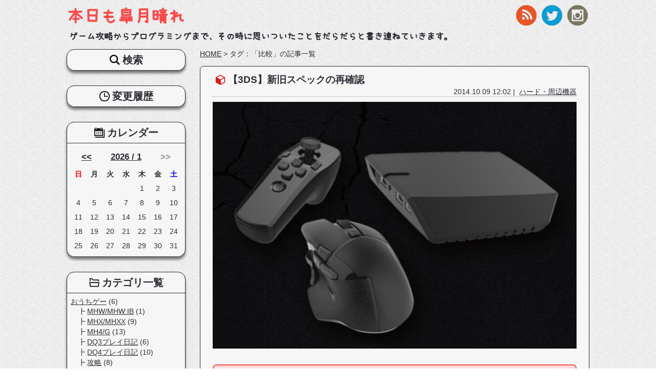

--- FILE ---
content_type: text/html; charset=utf-8
request_url: https://www.satsukisan.net/tags/244/page/1
body_size: 5287
content:
<!DOCTYPE html>
<html lang="ja">
<head>
<meta charset="utf-8">
<!-- Global site tag (gtag.js) - Google Analytics -->
<script async src="https://www.googletagmanager.com/gtag/js?id=UA-120846187-1"></script>
<script>
  window.dataLayer = window.dataLayer || [];
  function gtag(){dataLayer.push(arguments);}
  gtag('js', new Date());

  gtag('config', 'UA-120846187-1');
</script>
<link rel="alternate" hreflang="ja" href="https://www.satsukisan.net/tags/244/page/1">
<link rel="alternate" type="application/rss+xml" title="本日も皐月晴れ" href="/rss.xml">
<link rel="apple-touch-icon" href="/apple-touch-icon.png" />
<link rel="apple-touch-icon" sizes="72x72" href="apple-touch-icon-72x72.png">
<link rel="apple-touch-icon" sizes="76x76" href="apple-touch-icon-76x76.png">
<link rel="apple-touch-icon" sizes="114x114" href="apple-touch-icon-114x114.png">
<link rel="apple-touch-icon" sizes="120x120" href="apple-touch-icon-120x120.png">
<link rel="apple-touch-icon" sizes="144x144" href="apple-touch-icon-144x144.png">
<link rel="apple-touch-icon" sizes="152x152" href="apple-touch-icon-152x152.png">
<meta name="Keywords" content="比較, 3DS, スペック" />
<meta name="description" content="「比較」に関する記事一覧の1ページ目です。ゲーム攻略からプログラミングまで、その時に思いついたことをだらだらと書き連ねていきます。">
<meta name="author" content="さつきさん">
<meta name="format-detection" content="telephone=no">
<meta name="viewport" content="width=device-width,initial-scale=1,minimum-scale=1,maximum-scale=1,user-scalable=no">
<!-- Twitter Card Info. -->
<meta name="twitter:card" content="summary">
<meta name="twitter:site" content="@megasatsuki">
<meta property="og:url" content="https://www.satsukisan.net/tags/244/page/1">
<meta property="og:description" content="「比較」に関する記事一覧の1ページ目です。ゲーム攻略からプログラミングまで、その時に思いついたことをだらだらと書き連ねていきます。">
<meta property="og:title" content="比較に関する記事一覧 | 本日も皐月晴れ"> 

<link rel="canonical" href="https://www.satsukisan.net/tags/244/page/1" />


<title>比較に関する記事一覧 | 本日も皐月晴れ</title>
<meta name="csrf-param" content="authenticity_token" />
<meta name="csrf-token" content="yAGPYf+RrC6zTEf8SjgwLrJP2o/wMTZ7WHpqtrhjfYKSvS8VwoNlEmBH/CDe6Emn0qXubE1HkbPI44CRGzRrQw==" />

<link rel="stylesheet" media="all" href="/assets/user-c63cb807c93bd41807d2c74337155d9bd8f34ba3f5ee04f2d6e572d53dfc6981.css" data-turbolinks-track="reload" />
<script src="/assets/user-3332698ea9eab3f7dde580164e20f02fd239e081760cf04414ec6bad37d572bf.js" data-turbolinks-track="reload"></script>
<script type="application/ld+json">
{
  "@context": "http://schema.org",
  "@type": "BreadcrumbList",
}
</script>


</head>

<body>
<!-- #header -->
<header>
<ul class="sns_buttons">
<li><a target="_blank" rel="noopener" href="/rss.xml"><img alt="RSS" src="/images/icons/rss.png" /></a></li>
<li><a target="_blank" rel="noopener" href="https://twitter.com/megasatsuki?lang=ja"><img alt="Twitter" src="/images/icons/twitter.png" /></a></li>
<li><a target="_blank" rel="noopener" href="https://www.instagram.com/satsuki_game/?ref=badge"><img alt="Instagram" src="/images/icons/instagram.png" /></a></li>
</ul>
<h1 id="main_logo"><a href="/">本日も皐月晴れ</a></h1>
<p id="site_description">ゲーム攻略からプログラミングまで、その時に思いついたことをだらだらと書き連ねていきます。</p>

<ul id="sp_header_menu"><!--
--><li class="categories"><span><img src="/images/icons/category.png" alt="カテゴリ" width="25" /></span></li><!--
--><li class="recents"><span><img src="/images/icons/recents.png" alt="最新記事" width="25" /></span></li><!--
--><li class="calendar"><span><img src="/images/icons/calendar.png" alt="カレンダー" width="25" /></span></li><!--
--><li class="search"><span><img src="/images/icons/search.png" alt="検索" width="25" /></span></li><!--
--><li class="histories"><span><img src="/images/icons/histories.png" alt="変更履歴" width="25" /></span></li><!--
--></ul>
<div class="menu_box">
<div class="menu">
<p class="menu_title categories"><span>カテゴリ一覧</span></p>
<div class="menu_content">
<div class="categories sp">
<select id="header_search_info_category_id" class="search_info_category_id" name="search_info[category_id]"><option value="">（未選択）</option>
<option value="1">おうちゲー</option>
<option value="2">&nbsp;&nbsp;&nbsp;MHW/MHW:IB</option>
<option value="3">&nbsp;&nbsp;&nbsp;MHX/MHXX</option>
<option value="4">&nbsp;&nbsp;&nbsp;MH4/G</option>
<option value="5">&nbsp;&nbsp;&nbsp;DQ3プレイ日記</option>
<option value="6">&nbsp;&nbsp;&nbsp;DQ4プレイ日記</option>
<option value="7">&nbsp;&nbsp;&nbsp;攻略</option>
<option value="8">&nbsp;&nbsp;&nbsp;ハード・周辺機器</option>
<option value="9">&nbsp;&nbsp;&nbsp;レビュー</option>
<option value="10">オンゲ</option>
<option value="11">&nbsp;&nbsp;&nbsp;MHF</option>
<option value="12">&nbsp;&nbsp;&nbsp;PSO2</option>
<option value="13">&nbsp;&nbsp;&nbsp;R6S</option>
<option value="32">&nbsp;&nbsp;&nbsp;Ark</option>
<option value="14">ソシャゲ</option>
<option value="15">&nbsp;&nbsp;&nbsp;DQMSL</option>
<option value="16">&nbsp;&nbsp;&nbsp;FEH</option>
<option value="17">&nbsp;&nbsp;&nbsp;遊戯王DL</option>
<option value="18">こんぴゅーた</option>
<option value="19">&nbsp;&nbsp;&nbsp;iPhone</option>
<option value="20">&nbsp;&nbsp;&nbsp;技術</option>
<option value="21">&nbsp;&nbsp;&nbsp;アプリ紹介</option>
<option value="22">旅日記</option>
<option value="23">写真</option>
<option value="24">音楽</option>
<option value="25">読書感想文</option>
<option value="26">雑記</option></select>
<script type="text/javascript">
$(function(){
  $('.search_info_category_id').change(function(){
    var url = '/categories/' + $(this).val();
    
    location.href = url;
  })
})
</script>
</div>
<ul class="cateogries pc">
<li>
<a href="/categories/1">おうちゲー</a>&nbsp;(6)
<ul class="sub_categories">
<li>
<a href="/categories/2">MHW/MHW:IB</a>&nbsp;(1)
</li>
<li>
<a href="/categories/3">MHX/MHXX</a>&nbsp;(9)
</li>
<li>
<a href="/categories/4">MH4/G</a>&nbsp;(13)
</li>
<li>
<a href="/categories/5">DQ3プレイ日記</a>&nbsp;(6)
</li>
<li>
<a href="/categories/6">DQ4プレイ日記</a>&nbsp;(10)
</li>
<li>
<a href="/categories/7">攻略</a>&nbsp;(8)
</li>
<li>
<a href="/categories/8">ハード・周辺機器</a>&nbsp;(5)
</li>
<li class='last_item'>
<a href="/categories/9">レビュー</a>&nbsp;(25)
</li>
</ul>
</li>

<li>
<span>オンゲ</span>
<ul class="sub_categories">
<li>
<a href="/categories/11">MHF</a>&nbsp;(35)
</li>
<li>
<a href="/categories/12">PSO2</a>&nbsp;(36)
</li>
<li>
<a href="/categories/13">R6S</a>&nbsp;(56)
</li>
<li class='last_item'>
<a href="/categories/32">Ark</a>&nbsp;(49)
</li>
</ul>
</li>

<li>
<a href="/categories/14">ソシャゲ</a>&nbsp;(5)
<ul class="sub_categories">
<li>
<a href="/categories/15">DQMSL</a>&nbsp;(76)
</li>
<li>
<a href="/categories/16">FEH</a>&nbsp;(15)
</li>
<li class='last_item'>
<a href="/categories/17">遊戯王DL</a>&nbsp;(13)
</li>
</ul>
</li>

<li>
<a href="/categories/18">こんぴゅーた</a>&nbsp;(1)
<ul class="sub_categories">
<li>
<a href="/categories/19">iPhone</a>&nbsp;(26)
</li>
<li>
<a href="/categories/20">技術</a>&nbsp;(13)
</li>
<li class='last_item'>
<a href="/categories/21">アプリ紹介</a>&nbsp;(4)
</li>
</ul>
</li>

<li>
<a href="/categories/22">旅日記</a>&nbsp;(9)
</li>

<li>
<a href="/categories/23">写真</a>&nbsp;(11)
</li>

<li>
<a href="/categories/24">音楽</a>&nbsp;(17)
</li>

<li>
<a href="/categories/25">読書感想文</a>&nbsp;(4)
</li>

<li>
<a href="/categories/26">雑記</a>&nbsp;(28)
</li>

</ul>
</div>
</div>

<div class="menu">
<p class="menu_title recents"><span>最新記事</span></p>
<div class="menu_content">
<dl class="recents">
<dt><strong>R6S</strong></dt>
<dd>
<ul>
<li>【03/24】<a href="/articles/319">どへたちゃん用マップ暗記ツール</a></li>
<li>【05/24】<a href="/articles/493">Y6S2 NORTH STARの情報を見た感想</a></li>
<li>【03/15】<a href="/articles/492">OPERATION: CRIMSON HEISTの情報を見た感想</a></li>
</ul>
</dd>

<dt><strong>Ark</strong></dt>
<dd>
<ul>
<li>【09/24】<a href="/articles/490">クリスタルアイルズの中で輝いて 2日目</a></li>
<li>【09/20】<a href="/articles/489">クリスタルアイルズの中で輝いて 1日目</a></li>
</ul>
</dd>

</dl>
</div>
</div>

<div class="menu calendar">
<p class="menu_title calendar"><span>カレンダー</span></p>
<div class="menu_content">
<table class="calendar">
<tr class="month_link">
<th colspan="2"><a href="/archives/2025/12">&lt;&lt;</a></th>
<th colspan="3"><a href="/archives/2026/1">2026 / 1</a></th>
<th colspan="2">
<span class="unlink">&gt;&gt;</span>
</th>
</tr>
<tr>
<th class="sun">日</th>
<th class="mon">月</th>
<th class="tue">火</th>
<th class="wed">水</th>
<th class="thu">木</th>
<th class="fri">金</th>
<th class="sat">土</th>
</tr>
<tr class="week">
<td>&nbsp;</td>
<td>&nbsp;</td>
<td>&nbsp;</td>
<td>&nbsp;</td>
<td>1</td>
<td>2</td>
<td>3</td>
</tr>
<tr class="week">
<td>4</td>
<td>5</td>
<td>6</td>
<td>7</td>
<td>8</td>
<td>9</td>
<td>10</td>
</tr>
<tr class="week">
<td>11</td>
<td>12</td>
<td>13</td>
<td>14</td>
<td>15</td>
<td>16</td>
<td>17</td>
</tr>
<tr class="week">
<td>18</td>
<td>19</td>
<td>20</td>
<td>21</td>
<td>22</td>
<td>23</td>
<td>24</td>
</tr>
<tr class="week">
<td class="current">25</td>
<td>26</td>
<td>27</td>
<td>28</td>
<td>29</td>
<td>30</td>
<td>31</td>
</tr>
</table>
</div>
</div>

<div class="menu search">
<p class="menu_title search"><span>検索</span></p>
<div class="menu_content">
<form action="/search/do_search" accept-charset="UTF-8" method="post"><input name="utf8" type="hidden" value="&#x2713;" /><input type="hidden" name="authenticity_token" value="s0ypbKOyiJXSGBMek/QzDTHKBJFAcpBWqo7tbmQ1JlaktAoBvpYaimEuoaqw8lA7dgwb4bz3N8F/CeK+hdwhCQ==" />
<div class="search_form"><input id="header_search_info_keyword" name="keyword_search_info[keyword]" type="text" value="" /><input type="submit" name="commit" value="検索" data-disable-with="検索" /></div>
</form></div>
</div>

<div class="menu histories">
<p class="menu_title histories"><span>変更履歴</span></p>
<div class="menu_content">
<dl class="histories">
<dt><strong>Ver. 288</strong></dt>
<dd>
<ul>
<li>1年以上更新していない記事に注意書きを表示</li>
</ul>
</dd>
<dt><strong>Ver. 285</strong></dt>
<dd>
<ul>
<li>もくじ実装</li>
</ul>
</dd>
</dl>
</div>
</div>

</div>

<script type="text/javascript">
$(document).ready(function(){
  $('#sp_header_menu li span').click(function(){
    var target_klass = $(this).parent().attr('class');
    var target = $('div.menu_box p.menu_title.' + target_klass).parent();
    if ( target.is(':visible') ) {
      $(this).removeClass('active');
      $(this).parent().css('padding-bottom', '1px');
      $('.menu_box').slideUp(300);
    }
    else {
      $('.menu_box').show();
      $('.menu_box .menu').hide();
      $(this).parent().css('padding-bottom', '0');
      $(this).parent().parent().find('span.active').removeClass('active');
      $(this).addClass('active');
      $(this).parent().siblings().css('padding-bottom', '1px');
      target.slideDown(300);
    }
    return


    $('div.menu_content:visible').hide();
    $(this).parent().find('div.menu_content').slideDown(300);
  })
})
</script>

</header><!-- // end of header -->

<!-- #main -->
<section id="main">
<!-- #main_inner -->
<section id="main_inner">

<section class="breadcrumbs"><a href="/">HOME</a> &gt; <span class="current">タグ：「比較」の記事一覧</span></section>



<dl class="article_entry">
<dt class="article_image">
<a href="/articles/92"><img alt="game_supply.jpg" style="width: 100%;" src="/attached_file/20.jpg" /></a>
</dt>
<dt class="title"><a href="/articles/92">【3DS】新旧スペックの再確認</a></dt>
<dt class="published_at">2014.10.09 12:02&nbsp;|&nbsp;
<a href="/categories/8">ハード・周辺機器</a>
</dt>
<dd class="comment_info">コメント(0)</dd>
<dd class="article_image">
<img alt="game_supply.jpg" style="width: 100%;" src="/attached_file/20.jpg" />
</dd>
<dd class="body_header">
<div id='past_warning'>
<p>この記事は最終更新日から1年以上が経過しています。</p>
</div>
<strong style="font-size:150%;">購入を迷っております。</strong>
<br />
<br />New さつきさん（3D）です。
<br />
<br />昨日実機を触ってきたのですが、触れたのが<strong font-size:130%;">神トラ2</strong>だったもので、
<br />今一つ真新しさを経験してませんｗ
<br />
<br />なんかみんな牽制し合ってる感じなので誰か買ってください（他力本願）
<br />もう少し待てば色が増えたり、軽くなったり、小さくなったりしそうです・・・。
<br />
<br /><strong style="font-size:140%;">Nintendo 3DS LL Lite</strong>
<br />
<br />とか出してくれると迷走っぷりがとっても楽しくなるのですがｗｗ
<br />
</dd>
<dd class="article_link">
<a href="/articles/92"> → 続きを読む</a>
<div class="like_button">
<p id="do_like_92" class="do_like"><img id="like_icon_92" class="like_icon" src="/images/icons/like.png" alt="" height="15" /><span id="like_count_92" class="like_count">0</span>いいね！</p>
<p id="already_liked_92" class="already_liked">(´・ω・｀)何度も押してくれて嬉しいけど、一回きりなんだ。<br />(´・ω・｀)ごめんね？</p>
</div>
</dd>
<dd>
関連タグ：<a href="/tags/184">3DS</a>&nbsp;<a href="/tags/243">スペック</a>&nbsp;<a href="/tags/244">比較</a>
<p class="comment_info">コメント(0)</p>
</dd>
</dl>





<section class="breadcrumbs"><a href="/">HOME</a> &gt; <span class="current">タグ：「比較」の記事一覧</span></section>

</section><!-- // end of #main_inner -->
</section><!-- // end of #main -->

<!-- #side_menu -->
<nav>
<div class="menu search">
<p class="menu_title search"><span>検索</span></p>
<div class="menu_content">
<form action="/search/do_search" accept-charset="UTF-8" method="post"><input name="utf8" type="hidden" value="&#x2713;" /><input type="hidden" name="authenticity_token" value="oZ1AwXKE3KlDx+DP5t9f0nEwA9hNKLTkJisGnxKPRq+2ZeOsb6BOtvDxUnvF2TzkNvYcqLGtE3PzrAlP82ZB8A==" />
<div class="search_form"><input id="nav_search_info_keyword" name="keyword_search_info[keyword]" type="text" value="" /><input type="submit" name="commit" value="検索" data-disable-with="検索" /></div>
</form></div>
</div>

<div class="menu histories">
<p class="menu_title histories"><span>変更履歴</span></p>
<div class="menu_content">
<dl class="histories">
<dt><strong>Ver. 288</strong></dt>
<dd>
<ul>
<li>1年以上更新していない記事に注意書きを表示</li>
</ul>
</dd>
<dt><strong>Ver. 285</strong></dt>
<dd>
<ul>
<li>もくじ実装</li>
</ul>
</dd>
</dl>
</div>
</div>

<div class="menu calendar">
<p class="menu_title calendar"><span>カレンダー</span></p>
<div class="menu_content">
<table class="calendar">
<tr class="month_link">
<th colspan="2"><a href="/archives/2025/12">&lt;&lt;</a></th>
<th colspan="3"><a href="/archives/2026/1">2026 / 1</a></th>
<th colspan="2">
<span class="unlink">&gt;&gt;</span>
</th>
</tr>
<tr>
<th class="sun">日</th>
<th class="mon">月</th>
<th class="tue">火</th>
<th class="wed">水</th>
<th class="thu">木</th>
<th class="fri">金</th>
<th class="sat">土</th>
</tr>
<tr class="week">
<td>&nbsp;</td>
<td>&nbsp;</td>
<td>&nbsp;</td>
<td>&nbsp;</td>
<td>1</td>
<td>2</td>
<td>3</td>
</tr>
<tr class="week">
<td>4</td>
<td>5</td>
<td>6</td>
<td>7</td>
<td>8</td>
<td>9</td>
<td>10</td>
</tr>
<tr class="week">
<td>11</td>
<td>12</td>
<td>13</td>
<td>14</td>
<td>15</td>
<td>16</td>
<td>17</td>
</tr>
<tr class="week">
<td>18</td>
<td>19</td>
<td>20</td>
<td>21</td>
<td>22</td>
<td>23</td>
<td>24</td>
</tr>
<tr class="week">
<td class="current">25</td>
<td>26</td>
<td>27</td>
<td>28</td>
<td>29</td>
<td>30</td>
<td>31</td>
</tr>
</table>
</div>
</div>


<div class="menu">
<p class="menu_title categories"><span>カテゴリ一覧</span></p>
<div class="menu_content">
<div class="categories sp">
<select id="nav_search_info_category_id" class="search_info_category_id" name="search_info[category_id]"><option value="">（未選択）</option>
<option value="1">おうちゲー</option>
<option value="2">&nbsp;&nbsp;&nbsp;MHW/MHW:IB</option>
<option value="3">&nbsp;&nbsp;&nbsp;MHX/MHXX</option>
<option value="4">&nbsp;&nbsp;&nbsp;MH4/G</option>
<option value="5">&nbsp;&nbsp;&nbsp;DQ3プレイ日記</option>
<option value="6">&nbsp;&nbsp;&nbsp;DQ4プレイ日記</option>
<option value="7">&nbsp;&nbsp;&nbsp;攻略</option>
<option value="8">&nbsp;&nbsp;&nbsp;ハード・周辺機器</option>
<option value="9">&nbsp;&nbsp;&nbsp;レビュー</option>
<option value="10">オンゲ</option>
<option value="11">&nbsp;&nbsp;&nbsp;MHF</option>
<option value="12">&nbsp;&nbsp;&nbsp;PSO2</option>
<option value="13">&nbsp;&nbsp;&nbsp;R6S</option>
<option value="32">&nbsp;&nbsp;&nbsp;Ark</option>
<option value="14">ソシャゲ</option>
<option value="15">&nbsp;&nbsp;&nbsp;DQMSL</option>
<option value="16">&nbsp;&nbsp;&nbsp;FEH</option>
<option value="17">&nbsp;&nbsp;&nbsp;遊戯王DL</option>
<option value="18">こんぴゅーた</option>
<option value="19">&nbsp;&nbsp;&nbsp;iPhone</option>
<option value="20">&nbsp;&nbsp;&nbsp;技術</option>
<option value="21">&nbsp;&nbsp;&nbsp;アプリ紹介</option>
<option value="22">旅日記</option>
<option value="23">写真</option>
<option value="24">音楽</option>
<option value="25">読書感想文</option>
<option value="26">雑記</option></select>
<script type="text/javascript">
$(function(){
  $('.search_info_category_id').change(function(){
    var url = '/categories/' + $(this).val();
    
    location.href = url;
  })
})
</script>
</div>
<ul class="cateogries pc">
<li>
<a href="/categories/1">おうちゲー</a>&nbsp;(6)
<ul class="sub_categories">
<li>
<a href="/categories/2">MHW/MHW:IB</a>&nbsp;(1)
</li>
<li>
<a href="/categories/3">MHX/MHXX</a>&nbsp;(9)
</li>
<li>
<a href="/categories/4">MH4/G</a>&nbsp;(13)
</li>
<li>
<a href="/categories/5">DQ3プレイ日記</a>&nbsp;(6)
</li>
<li>
<a href="/categories/6">DQ4プレイ日記</a>&nbsp;(10)
</li>
<li>
<a href="/categories/7">攻略</a>&nbsp;(8)
</li>
<li>
<a href="/categories/8">ハード・周辺機器</a>&nbsp;(5)
</li>
<li class='last_item'>
<a href="/categories/9">レビュー</a>&nbsp;(25)
</li>
</ul>
</li>

<li>
<span>オンゲ</span>
<ul class="sub_categories">
<li>
<a href="/categories/11">MHF</a>&nbsp;(35)
</li>
<li>
<a href="/categories/12">PSO2</a>&nbsp;(36)
</li>
<li>
<a href="/categories/13">R6S</a>&nbsp;(56)
</li>
<li class='last_item'>
<a href="/categories/32">Ark</a>&nbsp;(49)
</li>
</ul>
</li>

<li>
<a href="/categories/14">ソシャゲ</a>&nbsp;(5)
<ul class="sub_categories">
<li>
<a href="/categories/15">DQMSL</a>&nbsp;(76)
</li>
<li>
<a href="/categories/16">FEH</a>&nbsp;(15)
</li>
<li class='last_item'>
<a href="/categories/17">遊戯王DL</a>&nbsp;(13)
</li>
</ul>
</li>

<li>
<a href="/categories/18">こんぴゅーた</a>&nbsp;(1)
<ul class="sub_categories">
<li>
<a href="/categories/19">iPhone</a>&nbsp;(26)
</li>
<li>
<a href="/categories/20">技術</a>&nbsp;(13)
</li>
<li class='last_item'>
<a href="/categories/21">アプリ紹介</a>&nbsp;(4)
</li>
</ul>
</li>

<li>
<a href="/categories/22">旅日記</a>&nbsp;(9)
</li>

<li>
<a href="/categories/23">写真</a>&nbsp;(11)
</li>

<li>
<a href="/categories/24">音楽</a>&nbsp;(17)
</li>

<li>
<a href="/categories/25">読書感想文</a>&nbsp;(4)
</li>

<li>
<a href="/categories/26">雑記</a>&nbsp;(28)
</li>

</ul>
</div>
</div>

<div class="menu">
<p class="menu_title recents"><span>最新記事</span></p>
<div class="menu_content">
<dl class="recents">
<dt><strong>R6S</strong></dt>
<dd>
<ul>
<li>【03/24】<a href="/articles/319">どへたちゃん用マップ暗記ツール</a></li>
<li>【05/24】<a href="/articles/493">Y6S2 NORTH STARの情報を見た感想</a></li>
<li>【03/15】<a href="/articles/492">OPERATION: CRIMSON HEISTの情報を見た感想</a></li>
</ul>
</dd>

<dt><strong>Ark</strong></dt>
<dd>
<ul>
<li>【09/24】<a href="/articles/490">クリスタルアイルズの中で輝いて 2日目</a></li>
<li>【09/20】<a href="/articles/489">クリスタルアイルズの中で輝いて 1日目</a></li>
</ul>
</dd>

</dl>
</div>
</div>


<div class="menu">
<p class="menu_title comments"><span>最新コメント</span></p>
<div class="menu_content">
<dl class="comments">
<dt>【MH4】おすすめ装備紹介</dt>
<dd>
【03/23】<a href="/articles/91#comment_507">No Title</a><span class='comment_name'> - Visitor</span>
</dd>
<dt>【Ark】クリスタルアイルズの中で輝いて 2日目</dt>
<dd>
【08/29】<a href="/articles/490#comment_506">No Title</a><span class='comment_name'> - Visitor</span>
</dd>
<dt>【レビュー】弥生村を作ろう</dt>
<dd>
【06/29】<a href="/articles/420#comment_505">･:*+.\(( °ω° ))/.:+</a><span class='comment_name'> - Koko</span>
</dd>
<dt>【Ark】クリスタルアイルズの中で輝いて 1日目</dt>
<dd>
【03/15】<a href="/articles/489#comment_504">Re: No Title</a><span class='comment_name'> - 管理者：さつきさん</span>
</dd>
<dd>
【09/24】<a href="/articles/489#comment_501">No Title</a><span class='comment_name'> - 大吉</span>
</dd>
</dl>
</div>
</div>


</nav><!-- // end of #side_menu -->

<!-- #footer -->
<footer>
<div class="page_top_btn"><a hreF="#"><img class="goto_top" src="/images/icons/page_top_h.png" width="48" height="48" alt="to page top" /></a></div>
<small>&copy;&nbsp;2011-2026 本日も皐月晴れ No reproduction or republication without written permission.</small>
</footer><!-- // end of #footer -->
</body>
</html>
